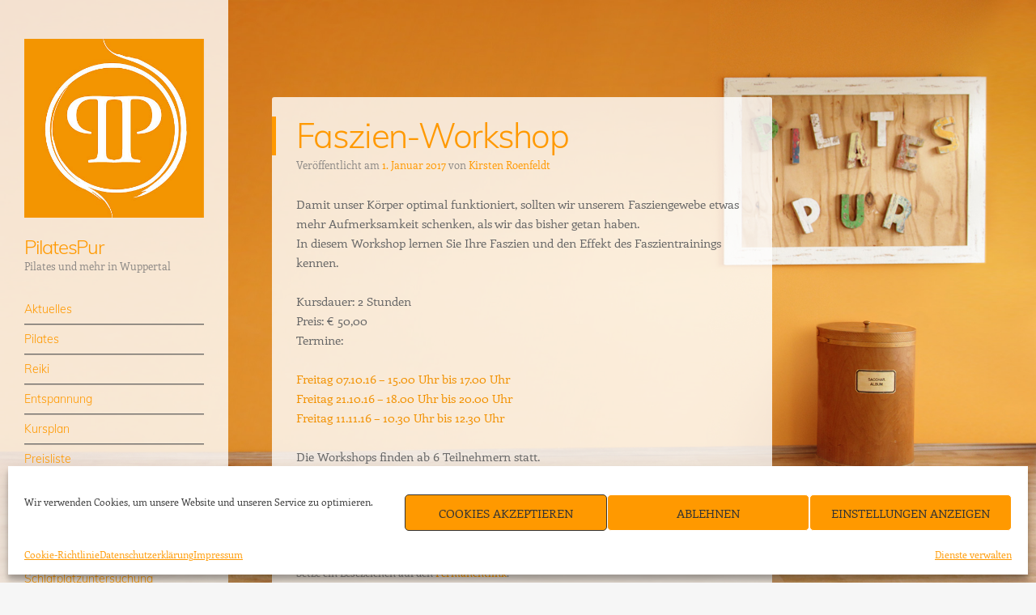

--- FILE ---
content_type: text/css
request_url: https://www.pilatespur.com/wp-content/uploads/omgf/confit-font-enriqueta/confit-font-enriqueta.css?ver=1666183127
body_size: 1534
content:
/**
 * Auto Generated by OMGF
 * @author: Daan van den Bergh
 * @url: https://daan.dev
 */

@font-face {
    font-family: 'Enriqueta';
    font-style: normal;
    font-weight: 400;
    font-display: swap;
    src:     url('https://www.pilatespur.com/wp-content/uploads/omgf/confit-font-enriqueta/enriqueta-normal-latin-ext-400.woff2') format('woff2');
    unicode-range: U+0100-024F, U+0259, U+1E00-1EFF, U+2020, U+20A0-20AB, U+20AD-20CF, U+2113, U+2C60-2C7F, U+A720-A7FF;
}
@font-face {
    font-family: 'Enriqueta';
    font-style: normal;
    font-weight: 400;
    font-display: swap;
    src:     url('https://www.pilatespur.com/wp-content/uploads/omgf/confit-font-enriqueta/enriqueta-normal-latin-400.woff2') format('woff2');
    unicode-range: U+0000-00FF, U+0131, U+0152-0153, U+02BB-02BC, U+02C6, U+02DA, U+02DC, U+2000-206F, U+2074, U+20AC, U+2122, U+2191, U+2193, U+2212, U+2215, U+FEFF, U+FFFD;
}
@font-face {
    font-family: 'Enriqueta';
    font-style: normal;
    font-weight: 700;
    font-display: swap;
    src:     url('https://www.pilatespur.com/wp-content/uploads/omgf/confit-font-enriqueta/enriqueta-normal-latin-ext-700.woff2') format('woff2');
    unicode-range: U+0100-024F, U+0259, U+1E00-1EFF, U+2020, U+20A0-20AB, U+20AD-20CF, U+2113, U+2C60-2C7F, U+A720-A7FF;
}
@font-face {
    font-family: 'Enriqueta';
    font-style: normal;
    font-weight: 700;
    font-display: swap;
    src:     url('https://www.pilatespur.com/wp-content/uploads/omgf/confit-font-enriqueta/enriqueta-normal-latin-700.woff2') format('woff2');
    unicode-range: U+0000-00FF, U+0131, U+0152-0153, U+02BB-02BC, U+02C6, U+02DA, U+02DC, U+2000-206F, U+2074, U+20AC, U+2122, U+2191, U+2193, U+2212, U+2215, U+FEFF, U+FFFD;
}
